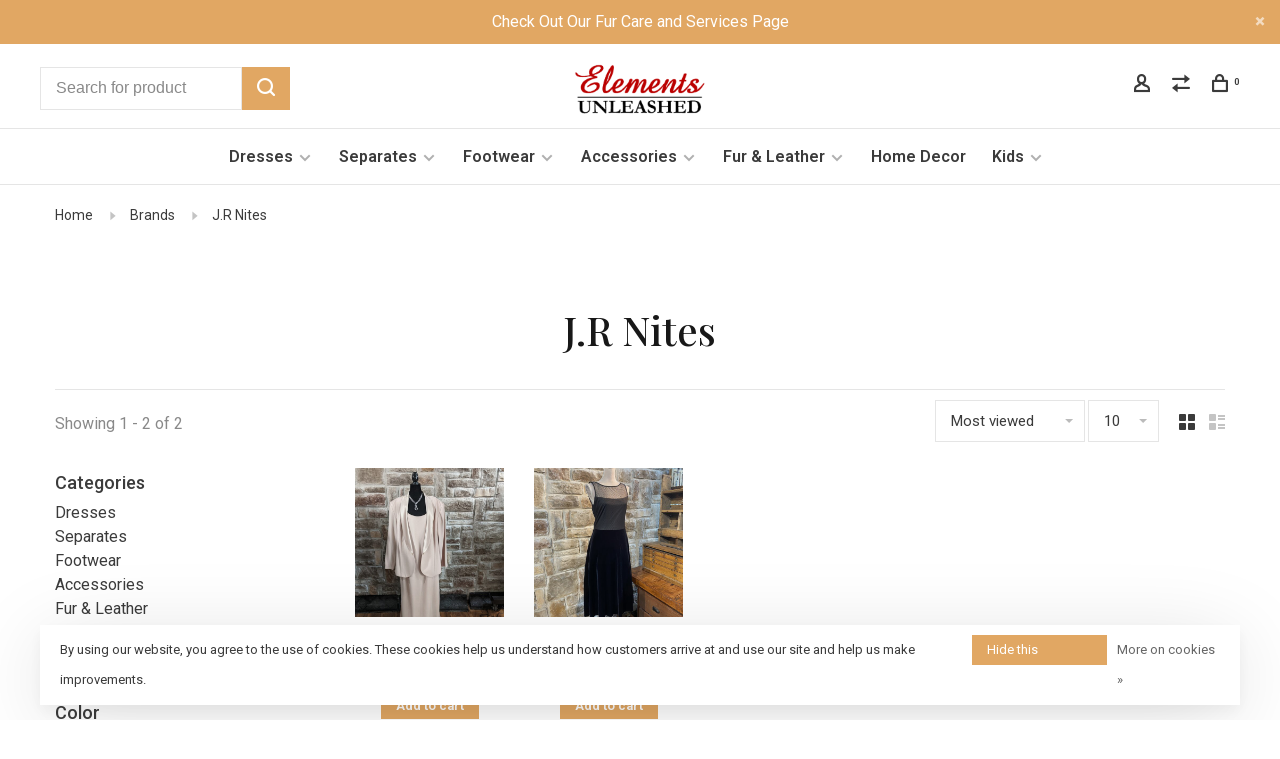

--- FILE ---
content_type: text/html;charset=utf-8
request_url: https://www.elements-unleashed.com/brands/jr-nites/
body_size: 11025
content:
<!DOCTYPE html>
<html lang="en">
 <head>
 
  
 <meta charset="utf-8"/>
<!-- [START] 'blocks/head.rain' -->
<!--

  (c) 2008-2026 Lightspeed Netherlands B.V.
  http://www.lightspeedhq.com
  Generated: 22-01-2026 @ 09:47:47

-->
<link rel="canonical" href="https://www.elements-unleashed.com/brands/jr-nites/"/>
<link rel="alternate" href="https://www.elements-unleashed.com/index.rss" type="application/rss+xml" title="New products"/>
<link href="https://cdn.shoplightspeed.com/assets/cookielaw.css?2025-02-20" rel="stylesheet" type="text/css"/>
<meta name="robots" content="noodp,noydir"/>
<meta property="og:url" content="https://www.elements-unleashed.com/brands/jr-nites/?source=facebook"/>
<meta property="og:site_name" content="Elements Unleashed"/>
<meta property="og:title" content="J.R Nites"/>
<meta property="og:description" content="A Fun and Unique Fashion Boutique"/>
<!--[if lt IE 9]>
<script src="https://cdn.shoplightspeed.com/assets/html5shiv.js?2025-02-20"></script>
<![endif]-->
<!-- [END] 'blocks/head.rain' -->
  	<meta property="og:image" content="https://cdn.shoplightspeed.com/shops/636905/themes/9682/v/113762/assets/logo.png?20201020003510">
  
  	<meta name="p:domain_verify" content="&lt;meta name=&quot;p:domain_verify&quot; content=&quot;912ce3d33f9d6cde8886221d6d088fc6&quot;/&gt;"/>
  
  
  <title>J.R Nites - Elements Unleashed</title>
 <meta name="description" content="A Fun and Unique Fashion Boutique" />
 <meta name="keywords" content="J.R, Nites, elements, unleashed, apparel, fur, furrier, service, accessories, Neenah, Cedarburg, hats, jeans, dresses, fur coats, bling, special occasion, alterations, service, gowns, mother of the bride, mother of the groom, prom, homecoming, fundra" />
 <meta http-equiv="X-UA-Compatible" content="ie=edge">
 <meta name="apple-mobile-web-app-capable" content="yes">
 <meta name="apple-mobile-web-app-status-bar-style" content="black">
 <meta name="viewport" content="width=device-width, initial-scale=1, maximum-scale=1, user-scalable=0"/>
 
  <link rel="shortcut icon" href="https://cdn.shoplightspeed.com/shops/636905/themes/9682/v/113740/assets/favicon.ico?20201016232029" type="image/x-icon" />
 
 <link rel="preconnect" href="https://fonts.googleapis.com">
<link rel="preconnect" href="https://fonts.gstatic.com" crossorigin>
<link href='//fonts.googleapis.com/css?family=Roboto:400,400i,300,500,600,700,700i,800,900|Playfair%20Display:400,400i,300,500,600,700,700i,800,900&display=swap' rel='stylesheet' type='text/css'>
   
 <link rel="preload" as="font" type="font/woff2" crossorigin href="https://cdn.shoplightspeed.com/shops/636905/themes/9682/assets/nucleo-mini.woff2?2025062815412920201228154125"/>
 
 <link rel='preload' as='style' href="https://cdn.shoplightspeed.com/assets/gui-2-0.css?2025-02-20" />
 <link rel="stylesheet" href="https://cdn.shoplightspeed.com/assets/gui-2-0.css?2025-02-20" />
 
 <link rel='preload' as='style' href="https://cdn.shoplightspeed.com/assets/gui-responsive-2-0.css?2025-02-20" /> 
 <link rel="stylesheet" href="https://cdn.shoplightspeed.com/assets/gui-responsive-2-0.css?2025-02-20" /> 
 
 <link rel="preload" as="style" href="https://cdn.shoplightspeed.com/shops/636905/themes/9682/assets/style.css?2025062815412920201228154125">
 <link rel="stylesheet" href="https://cdn.shoplightspeed.com/shops/636905/themes/9682/assets/style.css?2025062815412920201228154125">
 
 <link rel="preload" as="style" href="https://cdn.shoplightspeed.com/shops/636905/themes/9682/assets/settings.css?2025062815412920201228154125">
 <link rel="stylesheet" href="https://cdn.shoplightspeed.com/shops/636905/themes/9682/assets/settings.css?2025062815412920201228154125" />
 
 <link rel="preload" as="style" href="https://cdn.shoplightspeed.com/shops/636905/themes/9682/assets/custom.css?2025062815412920201228154125">
 <link rel="stylesheet" href="https://cdn.shoplightspeed.com/shops/636905/themes/9682/assets/custom.css?2025062815412920201228154125" />
 
 <link rel="preload" as="script" href="//ajax.googleapis.com/ajax/libs/jquery/3.0.0/jquery.min.js">
 <script src="//ajax.googleapis.com/ajax/libs/jquery/3.0.0/jquery.min.js"></script>
 <script>
 	if( !window.jQuery ) document.write('<script src="https://cdn.shoplightspeed.com/shops/636905/themes/9682/assets/jquery-3.0.0.min.js?2025062815412920201228154125"><\/script>');
 </script>
 
 <link rel="preload" as="script" href="//cdn.jsdelivr.net/npm/js-cookie@2/src/js.cookie.min.js">
 <script src="//cdn.jsdelivr.net/npm/js-cookie@2/src/js.cookie.min.js"></script>
 
 <link rel="preload" as="script" href="https://cdn.shoplightspeed.com/assets/gui.js?2025-02-20">
 <script src="https://cdn.shoplightspeed.com/assets/gui.js?2025-02-20"></script>
 
 <link rel="preload" as="script" href="https://cdn.shoplightspeed.com/assets/gui-responsive-2-0.js?2025-02-20">
 <script src="https://cdn.shoplightspeed.com/assets/gui-responsive-2-0.js?2025-02-20"></script>
 
 <link rel="preload" as="script" href="https://cdn.shoplightspeed.com/shops/636905/themes/9682/assets/scripts-min.js?2025062815412920201228154125">
 <script src="https://cdn.shoplightspeed.com/shops/636905/themes/9682/assets/scripts-min.js?2025062815412920201228154125"></script>
 
 <link rel="preconnect" href="https://ajax.googleapis.com">
		<link rel="preconnect" href="https://cdn.webshopapp.com/">
		<link rel="preconnect" href="https://cdn.webshopapp.com/">	
		<link rel="preconnect" href="https://fonts.googleapis.com">
		<link rel="preconnect" href="https://fonts.gstatic.com" crossorigin>
		<link rel="dns-prefetch" href="https://ajax.googleapis.com">
		<link rel="dns-prefetch" href="https://cdn.webshopapp.com/">
		<link rel="dns-prefetch" href="https://cdn.webshopapp.com/">	
		<link rel="dns-prefetch" href="https://fonts.googleapis.com">
		<link rel="dns-prefetch" href="https://fonts.gstatic.com" crossorigin>
 
    
  
  
 </head>
 <body class=" site-width-large product-images-format-square title-mode-centered product-title-mode-centered grey-images price-per-unit page-j.r-nites">
 
  
 <div class="page-content">
 
       
   	
    
     			  			    
     
     
 <script>
 var product_image_size = '560x560x1',
 product_image_size_mobile = '330x330x1',
 product_image_thumb = '132x132x1',
 product_in_stock_label = 'In stock',
 product_backorder_label = 'On backorder',
 		product_out_of_stock_label = 'Out of stock',
 product_multiple_variant_label = 'View all product options',
 show_variant_picker = 1,
 display_variant_picker_on = 'all',
 show_newsletter_promo_popup = 0,
 newsletter_promo_delay = '10000',
 newsletter_promo_hide_until = '7',
 notification_bar_hide_until = '1',
 		currency_format = '$',
   shop_lang = 'us',
 number_format = '0,0.00',
 		shop_url = 'https://www.elements-unleashed.com/',
 shop_id = '636905',
 	readmore = 'Read more';
 	search_url = "https://www.elements-unleashed.com/search/",
  static_url = 'https://cdn.shoplightspeed.com/shops/636905/',
 search_empty = 'No products found',
 view_all_results = 'View all results',
 	priceStatus = 'enabled',
     mobileDevice = false;
 	</script>
			
 
<div class="mobile-nav-overlay"></div>

	<div class="top-bar top-bar-closeable" style="display: none;">Check Out Our Fur Care and Services Page<a href="#" class="close-top-bar"><span class="nc-icon-mini ui-2_small-remove"></span></a></div>

<div class="header-wrapper">
<div class="header-sticky-placeholder"></div>

<header class="site-header site-header-lg menu-bottom-layout menu-bottom-layout-center header-sticky has-search-bar">
  <div class="site-header-main-wrapper">
        
    	    		<nav class="secondary-nav nav-style secondary-nav-left">
                    <ul>
            <li>
              <div class="search-header search-header-minimal">
                <form action="https://www.elements-unleashed.com/search/" method="get" id="searchForm" class="ajax-enabled">
                  <input type="text" name="q" autocomplete="off" value="" placeholder="Search for product">
                  <a href="#" class="button button-sm" onclick="$('#searchForm').submit()"><span class="nc-icon-mini ui-1_zoom"></span><span class="nc-icon-mini loader_circle-04 spin"></span></a>
                  <div class="search-results"></div>
                </form>
              </div>
            </li>
          </ul>
                  </nav>
    	    
    <a href="https://www.elements-unleashed.com/" class="logo logo-lg logo-center">
              <img src="https://cdn.shoplightspeed.com/shops/636905/themes/9682/v/113762/assets/logo.png?20201020003510" alt="Elements Unleashed" class="logo-image">
                </a>

        
    
    <nav class="secondary-nav nav-style">
      <ul>
        
                
        
        
                   
        
        <li class="menu-item-desktop-only menu-item-account">
                    <a href="#" title="Account" data-featherlight="#loginModal" data-featherlight-variant="featherlight-login"><span class="nc-icon-mini users_single-body"></span></a>
                  </li>

        
                <li class="hidden-xs menu-item-compare">
          <a href="https://www.elements-unleashed.com/compare/" title="Compare"><span class="nc-icon-mini arrows-1_direction-56"></span></a>
        </li>
        
        <li>
          <a href="#" title="Cart" class="cart-trigger"><span class="nc-icon-mini shopping_bag-20"></span><sup>0</sup></a>
        </li>

                
      </ul>
      
      
      <a class="burger" title="Menu">
        <span></span>
      </a>

    </nav>
  </div>
  
    	<div class="main-nav-wrapper">
      <nav class="main-nav nav-style">
  <ul>

        	
    
                  <li class="menu-item-category-2245918 has-child">
        <a href="https://www.elements-unleashed.com/dresses/">Dresses</a>
        <button class="mobile-menu-subopen"><span class="nc-icon-mini arrows-3_small-down"></span></button>                <ul class="">
                                <li class="subsubitem">
              <a class="underline-hover" href="https://www.elements-unleashed.com/dresses/mini-above-knee/" title="Mini / Above Knee">Mini / Above Knee</a>
                                        </li>
                      <li class="subsubitem">
              <a class="underline-hover" href="https://www.elements-unleashed.com/dresses/midi-below-knee/" title="Midi / Below Knee">Midi / Below Knee</a>
                                        </li>
                      <li class="subsubitem">
              <a class="underline-hover" href="https://www.elements-unleashed.com/dresses/maxi-floor-length/" title="Maxi / Floor Length">Maxi / Floor Length</a>
                                        </li>
                  </ul>
              </li>
            <li class="menu-item-category-2100140 has-child">
        <a href="https://www.elements-unleashed.com/separates/">Separates</a>
        <button class="mobile-menu-subopen"><span class="nc-icon-mini arrows-3_small-down"></span></button>                <ul class="">
                                <li class="subsubitem">
              <a class="underline-hover" href="https://www.elements-unleashed.com/separates/tops/" title="Tops">Tops</a>
                                        </li>
                      <li class="subsubitem">
              <a class="underline-hover" href="https://www.elements-unleashed.com/separates/bottoms/" title="Bottoms">Bottoms</a>
                                        </li>
                      <li class="subsubitem">
              <a class="underline-hover" href="https://www.elements-unleashed.com/separates/jumpsuits/" title="Jumpsuits">Jumpsuits</a>
                                        </li>
                      <li class="subsubitem">
              <a class="underline-hover" href="https://www.elements-unleashed.com/separates/jackets/" title="Jackets">Jackets</a>
                                        </li>
                  </ul>
              </li>
            <li class="menu-item-category-2100142 has-child">
        <a href="https://www.elements-unleashed.com/footwear/">Footwear</a>
        <button class="mobile-menu-subopen"><span class="nc-icon-mini arrows-3_small-down"></span></button>                <ul class="">
                                <li class="subsubitem">
              <a class="underline-hover" href="https://www.elements-unleashed.com/footwear/boots-corral-women/" title="Boots - Corral - Women">Boots - Corral - Women</a>
                                        </li>
                      <li class="subsubitem">
              <a class="underline-hover" href="https://www.elements-unleashed.com/footwear/boots-corral-men/" title="Boots - Corral - Men">Boots - Corral - Men</a>
                                        </li>
                      <li class="subsubitem">
              <a class="underline-hover" href="https://www.elements-unleashed.com/footwear/boots-lucchese-women/" title="Boots - Lucchese - Women">Boots - Lucchese - Women</a>
                                        </li>
                      <li class="subsubitem">
              <a class="underline-hover" href="https://www.elements-unleashed.com/footwear/boots-lucchese-men/" title="Boots - Lucchese - Men">Boots - Lucchese - Men</a>
                                        </li>
                      <li class="subsubitem">
              <a class="underline-hover" href="https://www.elements-unleashed.com/footwear/boots-fashion/" title="Boots - Fashion">Boots - Fashion</a>
                                        </li>
                      <li class="subsubitem">
              <a class="underline-hover" href="https://www.elements-unleashed.com/footwear/shoes/" title="Shoes">Shoes</a>
                                        </li>
                      <li class="subsubitem">
              <a class="underline-hover" href="https://www.elements-unleashed.com/footwear/cool-tools/" title="Cool Tools">Cool Tools</a>
                                        </li>
                      <li class="subsubitem">
              <a class="underline-hover" href="https://www.elements-unleashed.com/footwear/boots-infants/" title="Boots - Infants">Boots - Infants</a>
                                        </li>
                  </ul>
              </li>
            <li class="menu-item-category-2100141 has-child">
        <a href="https://www.elements-unleashed.com/accessories/">Accessories</a>
        <button class="mobile-menu-subopen"><span class="nc-icon-mini arrows-3_small-down"></span></button>                <ul class="">
                                <li class="subsubitem">
              <a class="underline-hover" href="https://www.elements-unleashed.com/accessories/handbags/" title="Handbags">Handbags</a>
                                        </li>
                      <li class="subsubitem has-child">
              <a class="underline-hover" href="https://www.elements-unleashed.com/accessories/jewelry/" title="Jewelry">Jewelry</a>
              <button class="mobile-menu-subopen"><span class="nc-icon-mini arrows-3_small-down"></span></button>                            <ul class="">
                                  <li class="subsubitem">
                    <a class="underline-hover" href="https://www.elements-unleashed.com/accessories/jewelry/necklaces/" title="Necklaces">Necklaces</a>
                  </li>
                                  <li class="subsubitem">
                    <a class="underline-hover" href="https://www.elements-unleashed.com/accessories/jewelry/earrings/" title="Earrings">Earrings</a>
                  </li>
                                  <li class="subsubitem">
                    <a class="underline-hover" href="https://www.elements-unleashed.com/accessories/jewelry/bracelets/" title="Bracelets">Bracelets</a>
                  </li>
                                  <li class="subsubitem">
                    <a class="underline-hover" href="https://www.elements-unleashed.com/accessories/jewelry/brooches/" title="Brooches">Brooches</a>
                  </li>
                                  <li class="subsubitem">
                    <a class="underline-hover" href="https://www.elements-unleashed.com/accessories/jewelry/rings/" title="Rings">Rings</a>
                  </li>
                                  <li class="subsubitem">
                    <a class="underline-hover" href="https://www.elements-unleashed.com/accessories/jewelry/tiaras/" title="Tiaras">Tiaras</a>
                  </li>
                              </ul>
                          </li>
                      <li class="subsubitem">
              <a class="underline-hover" href="https://www.elements-unleashed.com/accessories/hats/" title="Hats">Hats</a>
                                        </li>
                      <li class="subsubitem">
              <a class="underline-hover" href="https://www.elements-unleashed.com/accessories/scarves/" title="Scarves">Scarves</a>
                                        </li>
                      <li class="subsubitem">
              <a class="underline-hover" href="https://www.elements-unleashed.com/accessories/belts/" title="Belts">Belts</a>
                                        </li>
                      <li class="subsubitem">
              <a class="underline-hover" href="https://www.elements-unleashed.com/accessories/intimates/" title="Intimates">Intimates</a>
                                        </li>
                      <li class="subsubitem">
              <a class="underline-hover" href="https://www.elements-unleashed.com/accessories/socks/" title="Socks">Socks</a>
                                        </li>
                  </ul>
              </li>
            <li class="menu-item-category-2100138 has-child">
        <a href="https://www.elements-unleashed.com/fur-leather/">Fur &amp; Leather</a>
        <button class="mobile-menu-subopen"><span class="nc-icon-mini arrows-3_small-down"></span></button>                <ul class="">
                                <li class="subsubitem has-child">
              <a class="underline-hover" href="https://www.elements-unleashed.com/fur-leather/coats-jackets/" title="Coats &amp; Jackets">Coats &amp; Jackets</a>
              <button class="mobile-menu-subopen"><span class="nc-icon-mini arrows-3_small-down"></span></button>                            <ul class="">
                                  <li class="subsubitem">
                    <a class="underline-hover" href="https://www.elements-unleashed.com/fur-leather/coats-jackets/waist-length/" title="Waist Length">Waist Length</a>
                  </li>
                                  <li class="subsubitem">
                    <a class="underline-hover" href="https://www.elements-unleashed.com/fur-leather/coats-jackets/hip-length/" title="Hip Length">Hip Length</a>
                  </li>
                                  <li class="subsubitem">
                    <a class="underline-hover" href="https://www.elements-unleashed.com/fur-leather/coats-jackets/knee-length/" title="Knee Length">Knee Length</a>
                  </li>
                              </ul>
                          </li>
                      <li class="subsubitem">
              <a class="underline-hover" href="https://www.elements-unleashed.com/fur-leather/vests/" title="Vests">Vests</a>
                                        </li>
                      <li class="subsubitem">
              <a class="underline-hover" href="https://www.elements-unleashed.com/fur-leather/ponchos-capes-stoles/" title="Ponchos, Capes, &amp; Stoles">Ponchos, Capes, &amp; Stoles</a>
                                        </li>
                      <li class="subsubitem has-child">
              <a class="underline-hover" href="https://www.elements-unleashed.com/fur-leather/accessories/" title="Accessories ">Accessories </a>
              <button class="mobile-menu-subopen"><span class="nc-icon-mini arrows-3_small-down"></span></button>                            <ul class="">
                                  <li class="subsubitem">
                    <a class="underline-hover" href="https://www.elements-unleashed.com/fur-leather/accessories/headwear/" title="Headwear">Headwear</a>
                  </li>
                                  <li class="subsubitem">
                    <a class="underline-hover" href="https://www.elements-unleashed.com/fur-leather/accessories/scarves-collars/" title="Scarves &amp; Collars">Scarves &amp; Collars</a>
                  </li>
                                  <li class="subsubitem">
                    <a class="underline-hover" href="https://www.elements-unleashed.com/fur-leather/accessories/mittens-gloves-muffs/" title="Mittens, Gloves, &amp; Muffs">Mittens, Gloves, &amp; Muffs</a>
                  </li>
                              </ul>
                          </li>
                      <li class="subsubitem">
              <a class="underline-hover" href="https://www.elements-unleashed.com/fur-leather/boots/" title="Boots">Boots</a>
                                        </li>
                      <li class="subsubitem">
              <a class="underline-hover" href="https://www.elements-unleashed.com/fur-leather/vests-3231919/" title="Vests">Vests</a>
                                        </li>
                  </ul>
              </li>
            <li class="menu-item-category-2100143">
        <a href="https://www.elements-unleashed.com/home-decor/">Home Decor</a>
                      </li>
            <li class="menu-item-category-4499448 has-child">
        <a href="https://www.elements-unleashed.com/kids/">Kids</a>
        <button class="mobile-menu-subopen"><span class="nc-icon-mini arrows-3_small-down"></span></button>                <ul class="">
                                <li class="subsubitem">
              <a class="underline-hover" href="https://www.elements-unleashed.com/kids/girls/" title="Girls">Girls</a>
                                        </li>
                      <li class="subsubitem">
              <a class="underline-hover" href="https://www.elements-unleashed.com/kids/boys/" title="Boys">Boys</a>
                                        </li>
                  </ul>
              </li>
            
            	
    
      
            	
            	
    
                  
            	
    
                  
        

    <li class="menu-item-mobile-only m-t-30">
            <a href="#" title="Account" data-featherlight="#loginModal">Login / Register</a>
          </li>

    
           

  </ul>
</nav>      
        	</div>
    
</header>
  
</div>
 <div itemscope itemtype="http://schema.org/BreadcrumbList">
	<div itemprop="itemListElement" itemscope itemtype="http://schema.org/ListItem">
 <a itemprop="item" href="https://www.elements-unleashed.com/"><span itemprop="name" content="Home"></span></a>
 <meta itemprop="position" content="1" />
 </div>
  	<div itemprop="itemListElement" itemscope itemtype="http://schema.org/ListItem">
 <a itemprop="item" href="https://www.elements-unleashed.com/brands/"><span itemprop="name" content="Brands"></span></a>
 <meta itemprop="position" content="2" />
 </div>
  	<div itemprop="itemListElement" itemscope itemtype="http://schema.org/ListItem">
 <a itemprop="item" href="https://www.elements-unleashed.com/brands/jr-nites/"><span itemprop="name" content="J.R Nites"></span></a>
 <meta itemprop="position" content="3" />
 </div>
 </div>

 <div class="cart-sidebar-container">
  <div class="cart-sidebar">
    <button class="cart-sidebar-close" aria-label="Close">✕</button>
    <div class="cart-sidebar-title">
      <h5>Cart</h5>
      <p><span class="item-qty"></span> Items</p>
    </div>
    
    <div class="cart-sidebar-body">
        
      <div class="no-cart-products">No products found...</div>
      
    </div>
    
      </div>
</div> <!-- Login Modal -->
<div class="modal-lighbox login-modal" id="loginModal">
  <div class="row">
    <div class="col-sm-12 m-b-30 login-row">
      <h4>Login</h4>
      <p>Log in if you have an account</p>
      <form action="https://www.elements-unleashed.com/account/loginPost/?return=https%3A%2F%2Fwww.elements-unleashed.com%2Fbrands%2Fjr-nites%2F" method="post">
        <input type="hidden" name="key" value="8eb54cbca85ee3e35912b7d57f7ea1e3" />
        <div class="form-row">
          <input type="text" name="email" autocomplete="on" placeholder="Email address" class="required" />
        </div>
        <div class="form-row">
          <input type="password" name="password" autocomplete="on" placeholder="Password" class="required" />
        </div>
        <div class="">
          <a class="button button-block popup-validation m-b-15" href="javascript:;" title="Login">Login</a>
                  </div>
      </form>
      <p class="m-b-0 m-t-10">Dont have an account? <a href="https://www.elements-unleashed.com/account/register/" class="bold underline">Register</a></p>
    </div>
  </div>
  <div class="text-center forgot-password">
    <a class="forgot-pw" href="https://www.elements-unleashed.com/account/password/">Forgot your password?</a>
  </div>
</div> 
 <main class="main-content">
  		

<div class="container container-lg relative collection-header-round collection-is-centered">
  <div class="product-top-bar">
        <!-- Breadcrumbs -->
    <div class="breadcrumbs">
      <a href="https://www.elements-unleashed.com/" title="Home">Home</a>
            <i class="nc-icon-mini arrows-1_small-triangle-right"></i><a href="https://www.elements-unleashed.com/brands/">Brands</a>
            <i class="nc-icon-mini arrows-1_small-triangle-right"></i><a class="last" href="https://www.elements-unleashed.com/brands/jr-nites/">J.R Nites</a>
          </div>
      </div>
  <!-- Collection Intro -->
  
  <div class="collection-header-wrapper">

                          
    <div class="collection-title-content">
      <h1 class="page-title text-center">J.R Nites</h1>
          </div>
  </div>
  
</div>

<div class="container container-lg">
  
    
  <div class="collection-products collection-products-sidebar collection-brands" id="collection-page">
    
        	
    
    		<div class="collection-top">
          <div class="collection-top-wrapper">
            
            <div class="results-info hint-text">Showing 1 - 2 of 2</div>
            
                      
          
            <form action="https://www.elements-unleashed.com/brands/jr-nites/" method="get" id="filter_form_top" class="inline">
                            <input type="hidden" name="sort" value="popular" id="filter_form_sort_top" />
              <input type="hidden" name="max" value="200" id="filter_form_max_top" />
              <input type="hidden" name="min" value="0" id="filter_form_min_top" />

              <div class="collection-actions m-r-20 sm-m-r-0">
                <select name="sort" onchange="$('#filter_form_top').submit();" class="selectric-minimal">
                                <option value="popular" selected="selected">Most viewed</option>
                                <option value="newest">Newest products</option>
                                <option value="lowest">Lowest price</option>
                                <option value="highest">Highest price</option>
                                <option value="asc">Name ascending</option>
                                <option value="desc">Name descending</option>
                                </select>
                                                <select name="limit" onchange="$('#filter_form_top').submit();" class="selectric-minimal selectric-small">
                                    	<option value="10">10</option>
                                    	<option value="20">20</option>
                                    	<option value="30">30</option>
                                    	<option value="60">60</option>
                                    	<option value="100">100</option>
                                  </select>
                              </div>
            </form>
            
                        <a href="#" class="button show-filter-trigger"><span class="nc-icon-mini ui-1_ui-04"></span>More filters</a>
            
            <div class="grid-list">
              <a href="#" class="grid-switcher-item active" data-value="grid">
                <i class="nc-icon-mini ui-2_grid-45"></i>
              </a>
              <a href="#" class="grid-switcher-item" data-value="list">
                <i class="nc-icon-mini nc-icon-mini ui-2_paragraph"></i>
              </a>
            </div>

          </div>
          
    		</div>
    
          
    		<div class="collection-sidebar">
          <div class="collection-sidebar-wrapper">
            <button class="filter-close-mobile" aria-label="Close">✕</button>
            <form action="https://www.elements-unleashed.com/brands/jr-nites/" method="get" id="sidebar_filters">
              <input type="hidden" name="mode" value="grid" id="filter_form_mode_side" />
              <input type="hidden" name="limit" value="24" id="filter_form_limit_side" />
              <input type="hidden" name="sort" value="popular" id="filter_form_sort_side" />
              <input type="hidden" name="max" value="200" id="filter_form_max_2_side" />
              <input type="hidden" name="min" value="0" id="filter_form_min_2_side" />

              <div class="sidebar-filters">
                
                                                                                
                  <div class="filter-wrap active" id="categoriesFilters">
                    <div class="filter-title">Categories</div>
                    <div class="filter-item">
                      <ul class="categories-list">
                                                  <li class=""><a href="https://www.elements-unleashed.com/dresses/">Dresses</a>
                                                        <span class="toggle-sub-cats">
                              <span class="nc-icon-mini arrows-3_small-down"></span>
                            </span>
                                                                                      <ul class="">
                                                                  <li class="">
                                    <a href="https://www.elements-unleashed.com/dresses/mini-above-knee/">Mini / Above Knee <small>(1993)</small></a>
                                                                                                          </li>
                                                                  <li class="">
                                    <a href="https://www.elements-unleashed.com/dresses/midi-below-knee/">Midi / Below Knee <small>(585)</small></a>
                                                                                                          </li>
                                                                  <li class="">
                                    <a href="https://www.elements-unleashed.com/dresses/maxi-floor-length/">Maxi / Floor Length <small>(1688)</small></a>
                                                                                                          </li>
                                                              </ul>
                                                      </li>
                                                  <li class=""><a href="https://www.elements-unleashed.com/separates/">Separates</a>
                                                        <span class="toggle-sub-cats">
                              <span class="nc-icon-mini arrows-3_small-down"></span>
                            </span>
                                                                                      <ul class="">
                                                                  <li class="">
                                    <a href="https://www.elements-unleashed.com/separates/tops/">Tops <small>(577)</small></a>
                                                                                                          </li>
                                                                  <li class="">
                                    <a href="https://www.elements-unleashed.com/separates/bottoms/">Bottoms <small>(194)</small></a>
                                                                                                          </li>
                                                                  <li class="">
                                    <a href="https://www.elements-unleashed.com/separates/jumpsuits/">Jumpsuits <small>(54)</small></a>
                                                                                                          </li>
                                                                  <li class="">
                                    <a href="https://www.elements-unleashed.com/separates/jackets/">Jackets <small>(174)</small></a>
                                                                                                          </li>
                                                              </ul>
                                                      </li>
                                                  <li class=""><a href="https://www.elements-unleashed.com/footwear/">Footwear</a>
                                                        <span class="toggle-sub-cats">
                              <span class="nc-icon-mini arrows-3_small-down"></span>
                            </span>
                                                                                      <ul class="">
                                                                  <li class="">
                                    <a href="https://www.elements-unleashed.com/footwear/boots-corral-women/">Boots - Corral - Women <small>(78)</small></a>
                                                                                                          </li>
                                                                  <li class="">
                                    <a href="https://www.elements-unleashed.com/footwear/boots-corral-men/">Boots - Corral - Men <small>(23)</small></a>
                                                                                                          </li>
                                                                  <li class="">
                                    <a href="https://www.elements-unleashed.com/footwear/boots-lucchese-women/">Boots - Lucchese - Women <small>(11)</small></a>
                                                                                                          </li>
                                                                  <li class="">
                                    <a href="https://www.elements-unleashed.com/footwear/boots-lucchese-men/">Boots - Lucchese - Men <small>(7)</small></a>
                                                                                                          </li>
                                                                  <li class="">
                                    <a href="https://www.elements-unleashed.com/footwear/boots-fashion/">Boots - Fashion <small>(54)</small></a>
                                                                                                          </li>
                                                                  <li class="">
                                    <a href="https://www.elements-unleashed.com/footwear/shoes/">Shoes <small>(253)</small></a>
                                                                                                          </li>
                                                                  <li class="">
                                    <a href="https://www.elements-unleashed.com/footwear/cool-tools/">Cool Tools <small>(3)</small></a>
                                                                                                          </li>
                                                                  <li class="">
                                    <a href="https://www.elements-unleashed.com/footwear/boots-infants/">Boots - Infants <small>(31)</small></a>
                                                                                                          </li>
                                                              </ul>
                                                      </li>
                                                  <li class=""><a href="https://www.elements-unleashed.com/accessories/">Accessories</a>
                                                        <span class="toggle-sub-cats">
                              <span class="nc-icon-mini arrows-3_small-down"></span>
                            </span>
                                                                                      <ul class="">
                                                                  <li class="">
                                    <a href="https://www.elements-unleashed.com/accessories/handbags/">Handbags <small>(325)</small></a>
                                                                                                          </li>
                                                                  <li class="">
                                    <a href="https://www.elements-unleashed.com/accessories/jewelry/">Jewelry <small>(1477)</small></a>
                                                                        <span class="toggle-sub-cats">
                                      <span class="nc-icon-mini arrows-3_small-down"></span>
                                    </span>
                                                                                                            <ul class="">
                                                                            <li class=""><a href="https://www.elements-unleashed.com/accessories/jewelry/necklaces/">Necklaces <small>(492)</small></a></li>
                                                                            <li class=""><a href="https://www.elements-unleashed.com/accessories/jewelry/earrings/">Earrings <small>(499)</small></a></li>
                                                                            <li class=""><a href="https://www.elements-unleashed.com/accessories/jewelry/bracelets/">Bracelets <small>(286)</small></a></li>
                                                                            <li class=""><a href="https://www.elements-unleashed.com/accessories/jewelry/brooches/">Brooches <small>(47)</small></a></li>
                                                                            <li class=""><a href="https://www.elements-unleashed.com/accessories/jewelry/rings/">Rings <small>(60)</small></a></li>
                                                                            <li class=""><a href="https://www.elements-unleashed.com/accessories/jewelry/tiaras/">Tiaras <small>(30)</small></a></li>
                                            
                                    </ul>
                                                                      </li>
                                                                  <li class="">
                                    <a href="https://www.elements-unleashed.com/accessories/hats/">Hats <small>(208)</small></a>
                                                                                                          </li>
                                                                  <li class="">
                                    <a href="https://www.elements-unleashed.com/accessories/scarves/">Scarves <small>(151)</small></a>
                                                                                                          </li>
                                                                  <li class="">
                                    <a href="https://www.elements-unleashed.com/accessories/belts/">Belts <small>(150)</small></a>
                                                                                                          </li>
                                                                  <li class="">
                                    <a href="https://www.elements-unleashed.com/accessories/intimates/">Intimates <small>(29)</small></a>
                                                                                                          </li>
                                                                  <li class="">
                                    <a href="https://www.elements-unleashed.com/accessories/socks/">Socks <small>(59)</small></a>
                                                                                                          </li>
                                                              </ul>
                                                      </li>
                                                  <li class=""><a href="https://www.elements-unleashed.com/fur-leather/">Fur &amp; Leather</a>
                                                        <span class="toggle-sub-cats">
                              <span class="nc-icon-mini arrows-3_small-down"></span>
                            </span>
                                                                                      <ul class="">
                                                                  <li class="">
                                    <a href="https://www.elements-unleashed.com/fur-leather/coats-jackets/">Coats &amp; Jackets <small>(741)</small></a>
                                                                        <span class="toggle-sub-cats">
                                      <span class="nc-icon-mini arrows-3_small-down"></span>
                                    </span>
                                                                                                            <ul class="">
                                                                            <li class=""><a href="https://www.elements-unleashed.com/fur-leather/coats-jackets/waist-length/">Waist Length <small>(94)</small></a></li>
                                                                            <li class=""><a href="https://www.elements-unleashed.com/fur-leather/coats-jackets/hip-length/">Hip Length <small>(290)</small></a></li>
                                                                            <li class=""><a href="https://www.elements-unleashed.com/fur-leather/coats-jackets/knee-length/">Knee Length <small>(336)</small></a></li>
                                            
                                    </ul>
                                                                      </li>
                                                                  <li class="">
                                    <a href="https://www.elements-unleashed.com/fur-leather/vests/">Vests <small>(20)</small></a>
                                                                                                          </li>
                                                                  <li class="">
                                    <a href="https://www.elements-unleashed.com/fur-leather/ponchos-capes-stoles/">Ponchos, Capes, &amp; Stoles <small>(69)</small></a>
                                                                                                          </li>
                                                                  <li class="">
                                    <a href="https://www.elements-unleashed.com/fur-leather/accessories/">Accessories  <small>(444)</small></a>
                                                                        <span class="toggle-sub-cats">
                                      <span class="nc-icon-mini arrows-3_small-down"></span>
                                    </span>
                                                                                                            <ul class="">
                                                                            <li class=""><a href="https://www.elements-unleashed.com/fur-leather/accessories/headwear/">Headwear <small>(226)</small></a></li>
                                                                            <li class=""><a href="https://www.elements-unleashed.com/fur-leather/accessories/scarves-collars/">Scarves &amp; Collars <small>(126)</small></a></li>
                                                                            <li class=""><a href="https://www.elements-unleashed.com/fur-leather/accessories/mittens-gloves-muffs/">Mittens, Gloves, &amp; Muffs <small>(26)</small></a></li>
                                            
                                    </ul>
                                                                      </li>
                                                                  <li class="">
                                    <a href="https://www.elements-unleashed.com/fur-leather/boots/">Boots <small>(13)</small></a>
                                                                                                          </li>
                                                                  <li class="">
                                    <a href="https://www.elements-unleashed.com/fur-leather/vests-3231919/">Vests <small>(36)</small></a>
                                                                                                          </li>
                                                              </ul>
                                                      </li>
                                                  <li class=""><a href="https://www.elements-unleashed.com/home-decor/">Home Decor</a>
                                                                                  </li>
                                                  <li class=""><a href="https://www.elements-unleashed.com/kids/">Kids</a>
                                                        <span class="toggle-sub-cats">
                              <span class="nc-icon-mini arrows-3_small-down"></span>
                            </span>
                                                                                      <ul class="">
                                                                  <li class="">
                                    <a href="https://www.elements-unleashed.com/kids/girls/">Girls <small>(402)</small></a>
                                                                                                          </li>
                                                                  <li class="">
                                    <a href="https://www.elements-unleashed.com/kids/boys/">Boys <small>(95)</small></a>
                                                                                                          </li>
                                                              </ul>
                                                      </li>
                                              </ul>
                    </div>
                  </div>
                
                                                                                                                                                
                                    <div class="filter-wrap active" id="filtersFilters1" data-custom-filter="Color">
                    <div class="filter-title">Color</div>
                    <div class="filter-item m-t-10">
                                            <div class="checkbox filter-item" data-title="Ivory/Beige/Tan/Taupe">
                        <input id="filter_43120" type="checkbox" name="filter[]" value="43120"  />
                        <label for="filter_43120">Ivory/Beige/Tan/Taupe <span>(1)</span></label>
                      </div>
                                            <div class="checkbox filter-item" data-title="Black">
                        <input id="filter_38586" type="checkbox" name="filter[]" value="38586"  />
                        <label for="filter_38586">Black <span>(1)</span></label>
                      </div>
                                          </div>
                  </div>
                                    <div class="filter-wrap active" id="filtersFilters2" data-custom-filter="Apparel Size">
                    <div class="filter-title">Apparel Size</div>
                    <div class="filter-item m-t-10">
                                            <div class="checkbox filter-item" data-title="Large 12-14">
                        <input id="filter_43153" type="checkbox" name="filter[]" value="43153"  />
                        <label for="filter_43153">Large 12-14 <span>(1)</span></label>
                      </div>
                                            <div class="checkbox filter-item" data-title="2XL&lt;   20+">
                        <input id="filter_43155" type="checkbox" name="filter[]" value="43155"  />
                        <label for="filter_43155">2XL&lt;   20+ <span>(1)</span></label>
                      </div>
                                          </div>
                  </div>
                                    <div class="filter-wrap active" id="filtersFilters3" data-custom-filter="Dress Style">
                    <div class="filter-title">Dress Style</div>
                    <div class="filter-item m-t-10">
                                            <div class="checkbox filter-item" data-title="A-Line">
                        <input id="filter_43124" type="checkbox" name="filter[]" value="43124"  />
                        <label for="filter_43124">A-Line <span>(1)</span></label>
                      </div>
                                            <div class="checkbox filter-item" data-title="Sheath">
                        <input id="filter_43123" type="checkbox" name="filter[]" value="43123"  />
                        <label for="filter_43123">Sheath <span>(1)</span></label>
                      </div>
                                          </div>
                  </div>
                                  
                                                                
                  
                  <div class="filter-wrap" id="priceFilters">
                    <div class="filter-title">Price</div>
                    <div class="filter-item">
                      <div class="price-filter">
                        <div class="sidebar-filter-slider">
                          <div class="collection-filter-price price-filter-2"></div>
                        </div>
                        <div class="price-filter-range">
                          <div class="row">
                            <div class="col-xs-6">
                              <div class="min">Min: $<span>0</span></div>
                            </div>
                            <div class="col-xs-6 text-right">
                              <div class="max">Max: $<span>200</span></div>
                            </div>
                          </div>
                        </div>
                      </div>
                    </div>
                  </div>
                
                                                                                                                                                                                                

                                                                                                                                                                                                                                                                                                                
                

              </div>
            </form>

            
          </div>
          </div>
      
    	    
        
    
    <div class="collection-content">

      <!--<div class="filter-open-wrapper">
      <a href="#" class="filter-open">
        <i class="nc-icon-mini ui-3_funnel-39 open-icon"></i>
        <i class="nc-icon-mini ui-1_simple-remove close-icon"></i>
      </a>
      <a href="#" class="filter-open-mobile">
        <i class="nc-icon-mini ui-3_funnel-39 open-icon"></i>
        <i class="nc-icon-mini ui-1_simple-remove close-icon"></i>
      </a>-->

      <!-- Product list -->
      <div class="products-list row">  
          
                    <div class="col-xs-6 col-md-15">
            
<!-- QuickView Modal -->
<div class="modal-lighbox product-modal" id="58036871">
 <div class="product-modal-media">
 <div class="product-figure" style="background-image: url('https://cdn.shoplightspeed.com/shops/636905/files/55761079/image.jpg')"></div>
 </div>

 <div class="product-modal-content">
  <h4><a href="https://www.elements-unleashed.com/beige-2-piece-gown-with-jacket-size-22w.html">Beige 2-Piece Gown With Jacket, Size 22W</a></h4>
 
 
 <div class="row m-b-20">
 <div class="col-xs-8">
 
  <div class="stock show-stock-level">
  <div class="">In stock</div>
  </div>
  
  <div class="ratings">
  
 <div class="product-stars"><div class="stars"><i class="hint-text">•</i><i class="hint-text">•</i><i class="hint-text">•</i><i class="hint-text">•</i><i class="hint-text">•</i></div></div>
  
 </div>
 
 </div>
 <div class="col-xs-4 text-right">
  <a href="https://www.elements-unleashed.com/account/wishlistAdd/58036871/?variant_id=96159909" class="favourites addtowishlist_58036871" title="Add to wishlist">
 <i class="nc-icon-mini health_heartbeat-16"></i>
 </a>
  </div>
 </div>
 
 <form action="https://www.elements-unleashed.com/cart/add/96159909/" method="post" class="product_configure_form">
 
 <div class="product_configure_form_wrapper">
 <div class="product-configure modal-variants-waiting">
 <div class="product-configure-variants" data-variant-name="">
 <label>Select: <em>*</em></label>
 <select class="product-options-input"></select>
 </div>
 </div>

 <div class="row m-b-15"><div class="col-xs-6"><div class="input-wrap quantity-selector"><label>Quantity:</label><div class="quantity-input-wrapper"><input type="text" name="quantity" value="1" /><div class="change"><a href="javascript:;" onclick="changeQuantity('add', $(this));" class="up">+</a><a href="javascript:;" onclick="changeQuantity('remove', $(this));" class="down">-</a></div></div></div></div><div class="col-xs-6 text-right"><div class="price"><span class="new-price">$198.00</span></div></div></div><div class="cart"><a href="javascript:;" onclick="$(this).closest('form').submit();" class="button button-block addtocart_58036871" title="Add to cart">Add to cart</a></div>			</div>
 </form>
 
  
 </div>

</div>

<div class="product-element product-element-swatch-hover product-alt-images-second" itemscope="" itemtype="http://schema.org/Product">

  <a href="https://www.elements-unleashed.com/beige-2-piece-gown-with-jacket-size-22w.html" title="Beige 2-Piece Gown With Jacket, Size 22W" class="product-image-wrapper hover-image">
              	<img src="data:image/svg+xml;charset=utf-8,%3Csvg xmlns%3D'http%3A%2F%2Fwww.w3.org%2F2000%2Fsvg' viewBox%3D'0 0 560 560'%2F%3E" data-src="https://cdn.shoplightspeed.com/shops/636905/files/55761079/280x280x1/jr-nites-beige-2-piece-gown-with-jacket-size-22w.jpg" data-srcset="https://cdn.shoplightspeed.com/shops/636905/files/55761079/280x280x1/jr-nites-beige-2-piece-gown-with-jacket-size-22w.jpg 280w, https://cdn.shoplightspeed.com/shops/636905/files/55761079/560x560x1/jr-nites-beige-2-piece-gown-with-jacket-size-22w.jpg 560w, https://cdn.shoplightspeed.com/shops/636905/files/55761079/330x330x1/jr-nites-beige-2-piece-gown-with-jacket-size-22w.jpg 330w" data-sizes="(max-width: 767px) 50vw, 280x280w" class="lazy-product" width="280" height="280" alt="J.R Nites Beige 2-Piece Gown With Jacket, Size 22W" />
      </a>
  
  <div class="product-labels"></div>  
    <div class="small-product-actions">
  	
    	      <a href="#58036871" class="favourites quickview-trigger quickview_58036871" data-product-url="https://www.elements-unleashed.com/beige-2-piece-gown-with-jacket-size-22w.html" title="Quickview">
        <i class="nc-icon-mini ui-1_zoom"></i>
    	</a>
          
                      <a href="#" data-featherlight="#loginModal" title="Add to wishlist" class="favourites addtowishlist_58036871 m-r-5">
          <i class="nc-icon-mini health_heartbeat-16"></i>
        </a>
              
            <a href="https://www.elements-unleashed.com/compare/add/96159909/" class="compare" title="Add to compare">
        <i class="nc-icon-mini arrows-1_direction-56"></i>
      </a>
      
  </div>
    
    
  <a href="https://www.elements-unleashed.com/beige-2-piece-gown-with-jacket-size-22w.html" title="Beige 2-Piece Gown With Jacket, Size 22W" class="product-description-footer">
    
        
    <div class="product-title">
      Beige 2-Piece Gown With Jacket, Size 22W
    </div>
    
        
        
    <meta itemprop="name" content="J.R Nites Beige 2-Piece Gown With Jacket, Size 22W">
        <div itemprop="brand" itemtype="http://schema.org/Brand" itemscope>
      <meta itemprop="name" content="J.R Nites" />
    </div>
            <meta itemprop="image" content="https://cdn.shoplightspeed.com/shops/636905/files/55761079/560x560x1/jr-nites-beige-2-piece-gown-with-jacket-size-22w.jpg" />  
                <div itemprop="offers" itemscope itemtype="https://schema.org/Offer">
      <meta itemprop="url" content="https://www.elements-unleashed.com/beige-2-piece-gown-with-jacket-size-22w.html">
      <meta itemprop="priceCurrency" content="USD">
      <meta itemprop="price" content="198.00" />
      <meta itemprop="itemCondition" content="https://schema.org/NewCondition"/>
     	      	<meta itemprop="availability" content="https://schema.org/InStock"/>
                </div>
    
    </a>
    
        <div class="m-t-10 m-b-10">
      <a href="javascript:;" class="button button-small" onclick="$(this).closest('.product-element').prev('.product-modal').find('form.product_configure_form').submit();">Add to cart</a>
    </div>
        
    <div class="product-price">
      <span class="product-price-change">
          
        <span class="new-price">$198.00</span>       </span>

          
            <div class="unit-price"></div>
          
    </div>
  
  <div class="product-variants-wrapper"></div>
  
</div>

          </div>
                    <div class="col-xs-6 col-md-15">
            
<!-- QuickView Modal -->
<div class="modal-lighbox product-modal" id="31198861">
 <div class="product-modal-media">
 <div class="product-figure" style="background-image: url('https://cdn.shoplightspeed.com/shops/636905/files/23511995/image.jpg')"></div>
 </div>

 <div class="product-modal-content">
  <h4><a href="https://www.elements-unleashed.com/black-polka-dot-velvet-dress-size-12.html">Black Polka-Dot Velvet Dress, Size 12</a></h4>
 
 
 <div class="row m-b-20">
 <div class="col-xs-8">
 
  <div class="stock show-stock-level">
  <div class="">In stock</div>
  </div>
  
  <div class="ratings">
  
 <div class="product-stars"><div class="stars"><i class="hint-text">•</i><i class="hint-text">•</i><i class="hint-text">•</i><i class="hint-text">•</i><i class="hint-text">•</i></div></div>
  
 </div>
 
 </div>
 <div class="col-xs-4 text-right">
  <a href="https://www.elements-unleashed.com/account/wishlistAdd/31198861/?variant_id=51422650" class="favourites addtowishlist_31198861" title="Add to wishlist">
 <i class="nc-icon-mini health_heartbeat-16"></i>
 </a>
  </div>
 </div>
 
 <form action="https://www.elements-unleashed.com/cart/add/51422650/" method="post" class="product_configure_form">
 
 <div class="product_configure_form_wrapper">
 <div class="product-configure modal-variants-waiting">
 <div class="product-configure-variants" data-variant-name="">
 <label>Select: <em>*</em></label>
 <select class="product-options-input"></select>
 </div>
 </div>

 <div class="row m-b-15"><div class="col-xs-6"><div class="input-wrap quantity-selector"><label>Quantity:</label><div class="quantity-input-wrapper"><input type="text" name="quantity" value="1" /><div class="change"><a href="javascript:;" onclick="changeQuantity('add', $(this));" class="up">+</a><a href="javascript:;" onclick="changeQuantity('remove', $(this));" class="down">-</a></div></div></div></div><div class="col-xs-6 text-right"><div class="price"><span class="new-price">$17.40</span></div></div></div><div class="cart"><a href="javascript:;" onclick="$(this).closest('form').submit();" class="button button-block addtocart_31198861" title="Add to cart">Add to cart</a></div>			</div>
 </form>
 
  
 </div>

</div>

<div class="product-element product-element-swatch-hover product-alt-images-second" itemscope="" itemtype="http://schema.org/Product">

  <a href="https://www.elements-unleashed.com/black-polka-dot-velvet-dress-size-12.html" title="Black Polka-Dot Velvet Dress, Size 12" class="product-image-wrapper hover-image">
              	<img src="data:image/svg+xml;charset=utf-8,%3Csvg xmlns%3D'http%3A%2F%2Fwww.w3.org%2F2000%2Fsvg' viewBox%3D'0 0 560 560'%2F%3E" data-src="https://cdn.shoplightspeed.com/shops/636905/files/23511995/280x280x1/jr-nites-black-polka-dot-velvet-dress-size-12.jpg" data-srcset="https://cdn.shoplightspeed.com/shops/636905/files/23511995/280x280x1/jr-nites-black-polka-dot-velvet-dress-size-12.jpg 280w, https://cdn.shoplightspeed.com/shops/636905/files/23511995/560x560x1/jr-nites-black-polka-dot-velvet-dress-size-12.jpg 560w, https://cdn.shoplightspeed.com/shops/636905/files/23511995/330x330x1/jr-nites-black-polka-dot-velvet-dress-size-12.jpg 330w" data-sizes="(max-width: 767px) 50vw, 280x280w" class="lazy-product" width="280" height="280" alt="J.R Nites Black Polka-Dot Velvet Dress, Size 12" />
      </a>
  
  <div class="product-labels"></div>  
    <div class="small-product-actions">
  	
    	      <a href="#31198861" class="favourites quickview-trigger quickview_31198861" data-product-url="https://www.elements-unleashed.com/black-polka-dot-velvet-dress-size-12.html" title="Quickview">
        <i class="nc-icon-mini ui-1_zoom"></i>
    	</a>
          
                      <a href="#" data-featherlight="#loginModal" title="Add to wishlist" class="favourites addtowishlist_31198861 m-r-5">
          <i class="nc-icon-mini health_heartbeat-16"></i>
        </a>
              
            <a href="https://www.elements-unleashed.com/compare/add/51422650/" class="compare" title="Add to compare">
        <i class="nc-icon-mini arrows-1_direction-56"></i>
      </a>
      
  </div>
    
    
  <a href="https://www.elements-unleashed.com/black-polka-dot-velvet-dress-size-12.html" title="Black Polka-Dot Velvet Dress, Size 12" class="product-description-footer">
    
        
    <div class="product-title">
      Black Polka-Dot Velvet Dress, Size 12
    </div>
    
        
        
    <meta itemprop="name" content="J.R Nites Black Polka-Dot Velvet Dress, Size 12">
        <div itemprop="brand" itemtype="http://schema.org/Brand" itemscope>
      <meta itemprop="name" content="J.R Nites" />
    </div>
            <meta itemprop="image" content="https://cdn.shoplightspeed.com/shops/636905/files/23511995/560x560x1/jr-nites-black-polka-dot-velvet-dress-size-12.jpg" />  
                <div itemprop="offers" itemscope itemtype="https://schema.org/Offer">
      <meta itemprop="url" content="https://www.elements-unleashed.com/black-polka-dot-velvet-dress-size-12.html">
      <meta itemprop="priceCurrency" content="USD">
      <meta itemprop="price" content="17.40" />
      <meta itemprop="itemCondition" content="https://schema.org/NewCondition"/>
     	      	<meta itemprop="availability" content="https://schema.org/InStock"/>
                </div>
    
    </a>
    
        <div class="m-t-10 m-b-10">
      <a href="javascript:;" class="button button-small" onclick="$(this).closest('.product-element').prev('.product-modal').find('form.product_configure_form').submit();">Add to cart</a>
    </div>
        
    <div class="product-price">
      <span class="product-price-change">
          
        <span class="new-price">$17.40</span>       </span>

          
            <div class="unit-price"></div>
          
    </div>
  
  <div class="product-variants-wrapper"></div>
  
</div>

          </div>
           
           
      </div>

      <div class="collection-sort">
        <form action="https://www.elements-unleashed.com/brands/jr-nites/" method="get" id="filter_form_bottom">
          <input type="hidden" name="limit" value="24" id="filter_form_limit_bottom" />
          <input type="hidden" name="sort" value="popular" id="filter_form_sort_bottom" />
          <input type="hidden" name="max" value="200" id="filter_form_max_bottom" />
          <input type="hidden" name="min" value="0" id="filter_form_min_bottom" />

          <div class="row">

            <div class="col-md-12 text-center">
                          </div>

          </div>
        </form>
      </div>

    </div>
  </div>

    
</div>

<script type="text/javascript">
  $(function(){
    $('.grid-switcher-item').on('click', function(e) {
    	e.preventDefault();
      $('#filter_form_mode_side').val($(this).data('value')).parent('form').submit();
    });
    
    $('#collection-page input, #collection-page .collection-sort select').change(function(){
      $(this).closest('form').submit();
    });
    
    $(".collection-filter-price.price-filter-1").slider({
      range: true,
      min: 0,
      max: 200,
      values: [0, 200],
      step: 1,
      slide: function( event, ui){
    $('.price-filter-range .min span').html(ui.values[0]);
    $('.price-filter-range .max span').html(ui.values[1]);
    
    $('#filter_form_min_1_top, #filter_form_min_2_side').val(ui.values[0]);
    $('#filter_form_max_1_top, #filter_form_max_2_side').val(ui.values[1]);
  },
    stop: function(event, ui){
    $(this).closest('form').submit();
  }
    });
  $(".collection-filter-price.price-filter-2").slider({
      range: true,
      min: 0,
      max: 200,
      values: [0, 200],
      step: 1,
      slide: function( event, ui){
    $('.price-filter-range .min span').html(ui.values[0]);
    $('.price-filter-range .max span').html(ui.values[1]);
    
    $('#filter_form_min_1_top, #filter_form_min_2_side').val(ui.values[0]);
    $('#filter_form_max_1_top, #filter_form_max_2_side').val(ui.values[1]);
  },
    stop: function(event, ui){
    $(this).closest('form').submit();
  }
    });
  });
</script>  </main>
			
  <footer><div class="container container-lg"><div class="footer-elements-wrapper"><div class="footer-menu footer-menu-service"><ul><li><a href="https://www.elements-unleashed.com/service/about/" title="About Us">About Us</a></li><li><a href="https://www.elements-unleashed.com/service/fur-services/" title="Fur Care and Services">Fur Care and Services</a></li><li><a href="https://www.elements-unleashed.com/service/fur-and-you/" title="Fur and You">Fur and You</a></li><li><a href="https://www.elements-unleashed.com/service/general-terms-conditions/" title="General Terms &amp; Conditions">General Terms &amp; Conditions</a></li><li><a href="https://www.elements-unleashed.com/service/privacy-policy/" title="Privacy Policy for Elements Unleashed">Privacy Policy for Elements Unleashed</a></li><li><a href="https://www.elements-unleashed.com/service/payment-methods/" title="Payment Methods">Payment Methods</a></li><li><a href="https://www.elements-unleashed.com/service/shipping-returns/" title="Shipping &amp; Returns">Shipping &amp; Returns</a></li><li><a href="https://www.elements-unleashed.com/service/" title="Customer Support">Customer Support</a></li><li><a href="https://www.elements-unleashed.com/sitemap/" title="Sitemap">Sitemap</a></li></ul></div><div class="footer-content"><p>Sign up for our newsletter and get the latest updates, news and product offers via email</p><form id="formNewsletter" class="newsletter-footer-form" action="https://www.elements-unleashed.com/account/newsletter/" method="post"><input type="hidden" name="key" value="8eb54cbca85ee3e35912b7d57f7ea1e3" /><div class="form-row m-b-10"><input type="text" name="email" id="formNewsletterEmail" value="" placeholder="Your email address" required></div><div class="form-row"><a href="javascript:;" onclick="$('#formNewsletter').submit(); return false;" title="Subscribe" class="button button-block">Subscribe</a></div><p class="validation-note">By signing up, you agree to our Privacy Policy.</p></form></div></div><div class="footer-bottom"><div class="copyright">
        © Copyright 2026 Elements Unleashed
                <span class="powered-by">
        - Powered by
                <a href="http://www.lightspeedhq.com" title="Lightspeed" target="_blank">Lightspeed</a>
                        - Theme by <a href="https://huysmans.me" target="_blank">Huysmans.me </a></span></div><div class="payments"><a href="https://www.elements-unleashed.com/service/payment-methods/" title="Credit Card"><img data-src="https://cdn.shoplightspeed.com/assets/icon-payment-creditcard.png?2025-02-20" alt="Credit Card" class="lazy" /></a><a href="https://www.elements-unleashed.com/service/payment-methods/" title="PayPal"><img data-src="https://cdn.shoplightspeed.com/assets/icon-payment-paypalcp.png?2025-02-20" alt="PayPal" class="lazy" /></a><a href="https://www.elements-unleashed.com/service/payment-methods/" title="Debit or Credit Card"><img data-src="https://cdn.shoplightspeed.com/assets/icon-payment-debitcredit.png?2025-02-20" alt="Debit or Credit Card" class="lazy" /></a><a href="https://www.elements-unleashed.com/service/payment-methods/" title="Venmo"><img data-src="https://cdn.shoplightspeed.com/assets/icon-payment-venmo.png?2025-02-20" alt="Venmo" class="lazy" /></a><a href="https://www.elements-unleashed.com/service/payment-methods/" title="PayPal Pay Later"><img data-src="https://cdn.shoplightspeed.com/assets/icon-payment-paypallater.png?2025-02-20" alt="PayPal Pay Later" class="lazy" /></a></div></div></div></footer> <!-- [START] 'blocks/body.rain' -->
<script>
(function () {
  var s = document.createElement('script');
  s.type = 'text/javascript';
  s.async = true;
  s.src = 'https://www.elements-unleashed.com/services/stats/pageview.js';
  ( document.getElementsByTagName('head')[0] || document.getElementsByTagName('body')[0] ).appendChild(s);
})();
</script>
  <script>
    !function(f,b,e,v,n,t,s)
    {if(f.fbq)return;n=f.fbq=function(){n.callMethod?
        n.callMethod.apply(n,arguments):n.queue.push(arguments)};
        if(!f._fbq)f._fbq=n;n.push=n;n.loaded=!0;n.version='2.0';
        n.queue=[];t=b.createElement(e);t.async=!0;
        t.src=v;s=b.getElementsByTagName(e)[0];
        s.parentNode.insertBefore(t,s)}(window, document,'script',
        'https://connect.facebook.net/en_US/fbevents.js');
    $(document).ready(function (){
        fbq('init', '227423401157866');
                fbq('track', 'PageView', []);
            });
</script>
<noscript>
    <img height="1" width="1" style="display:none" src="https://www.facebook.com/tr?id=227423401157866&ev=PageView&noscript=1"
    /></noscript>
  <div class="wsa-cookielaw">
      By using our website, you agree to the use of cookies. These cookies help us understand how customers arrive at and use our site and help us make improvements.
    <a href="https://www.elements-unleashed.com/cookielaw/optIn/" class="wsa-cookielaw-button wsa-cookielaw-button-green" rel="nofollow" title="Hide this message">Hide this message</a>
    <a href="https://www.elements-unleashed.com/service/privacy-policy/" class="wsa-cookielaw-link" rel="nofollow" title="More on cookies">More on cookies &raquo;</a>
  </div>
<!-- [END] 'blocks/body.rain' -->
 
 </div>
 
                           
  
  <script src="https://cdn.shoplightspeed.com/shops/636905/themes/9682/assets/app.js?2025062815412920201228154125"></script>
 
  
  	
<!-- Facebook Pixel Code -->
<script>
!function(f,b,e,v,n,t,s){if(f.fbq)return;n=f.fbq=function(){n.callMethod?
n.callMethod.apply(n,arguments):n.queue.push(arguments)};if(!f._fbq)f._fbq=n;
n.push=n;n.loaded=!0;n.version='2.0';n.queue=[];t=b.createElement(e);t.async=!0;
t.src=v;s=b.getElementsByTagName(e)[0];s.parentNode.insertBefore(t,s)}(window,
document,'script','https://connect.facebook.net/en_US/fbevents.js');
 
fbq('init', '12839476407');
 
fbq('track', 'PageView');
 
 
 
 
 
 
  $('.addtocart_58036871').click(function() {
 fbq('track', 'AddToCart', {
 content_name: 'J.R Nites Beige 2-Piece Gown With Jacket, Size 22W Default', 
 content_ids: ['58036871'],
 content_type: 'product',
 value: 198,
 currency: 'USD' 
 }); 
 });
 $('.addtowishlist_58036871').click(function() {
 fbq('track', 'AddToWishlist', {
 content_name: 'J.R Nites Beige 2-Piece Gown With Jacket, Size 22W', 
 content_ids: ['58036871'],
 content_type: 'product',
 value: 198,
 currency: 'USD' 
 }); 
 });
 $('.quickview_58036871').click(function() {
 fbq('track', 'ViewContent', { 
 content_type: 'product',
 content_ids: ['58036871'],
 value: '198', 
 currency: 'USD'
 });
 })
  $('.addtocart_31198861').click(function() {
 fbq('track', 'AddToCart', {
 content_name: 'J.R Nites Black Polka-Dot Velvet Dress, Size 12 Default', 
 content_ids: ['31198861'],
 content_type: 'product',
 value: 17.4,
 currency: 'USD' 
 }); 
 });
 $('.addtowishlist_31198861').click(function() {
 fbq('track', 'AddToWishlist', {
 content_name: 'J.R Nites Black Polka-Dot Velvet Dress, Size 12', 
 content_ids: ['31198861'],
 content_type: 'product',
 value: 17.4,
 currency: 'USD' 
 }); 
 });
 $('.quickview_31198861').click(function() {
 fbq('track', 'ViewContent', { 
 content_type: 'product',
 content_ids: ['31198861'],
 value: '17.4', 
 currency: 'USD'
 });
 })
 </script>
<noscript><img height="1" width="1" style="display:none"
src="https://www.facebook.com/tr?id=12839476407&ev=PageView&noscript=1"
/></noscript>
<!-- DO NOT MODIFY -->
<!-- End Facebook Pixel Code -->  
 <script>(function(){function c(){var b=a.contentDocument||a.contentWindow.document;if(b){var d=b.createElement('script');d.innerHTML="window.__CF$cv$params={r:'9c1e21c799a6fa14',t:'MTc2OTA3NTI2Ny4wMDAwMDA='};var a=document.createElement('script');a.nonce='';a.src='/cdn-cgi/challenge-platform/scripts/jsd/main.js';document.getElementsByTagName('head')[0].appendChild(a);";b.getElementsByTagName('head')[0].appendChild(d)}}if(document.body){var a=document.createElement('iframe');a.height=1;a.width=1;a.style.position='absolute';a.style.top=0;a.style.left=0;a.style.border='none';a.style.visibility='hidden';document.body.appendChild(a);if('loading'!==document.readyState)c();else if(window.addEventListener)document.addEventListener('DOMContentLoaded',c);else{var e=document.onreadystatechange||function(){};document.onreadystatechange=function(b){e(b);'loading'!==document.readyState&&(document.onreadystatechange=e,c())}}}})();</script><script defer src="https://static.cloudflareinsights.com/beacon.min.js/vcd15cbe7772f49c399c6a5babf22c1241717689176015" integrity="sha512-ZpsOmlRQV6y907TI0dKBHq9Md29nnaEIPlkf84rnaERnq6zvWvPUqr2ft8M1aS28oN72PdrCzSjY4U6VaAw1EQ==" data-cf-beacon='{"rayId":"9c1e21c799a6fa14","version":"2025.9.1","serverTiming":{"name":{"cfExtPri":true,"cfEdge":true,"cfOrigin":true,"cfL4":true,"cfSpeedBrain":true,"cfCacheStatus":true}},"token":"8247b6569c994ee1a1084456a4403cc9","b":1}' crossorigin="anonymous"></script>
</body>
</html>

--- FILE ---
content_type: text/javascript;charset=utf-8
request_url: https://www.elements-unleashed.com/services/stats/pageview.js
body_size: -435
content:
// SEOshop 22-01-2026 09:47:48